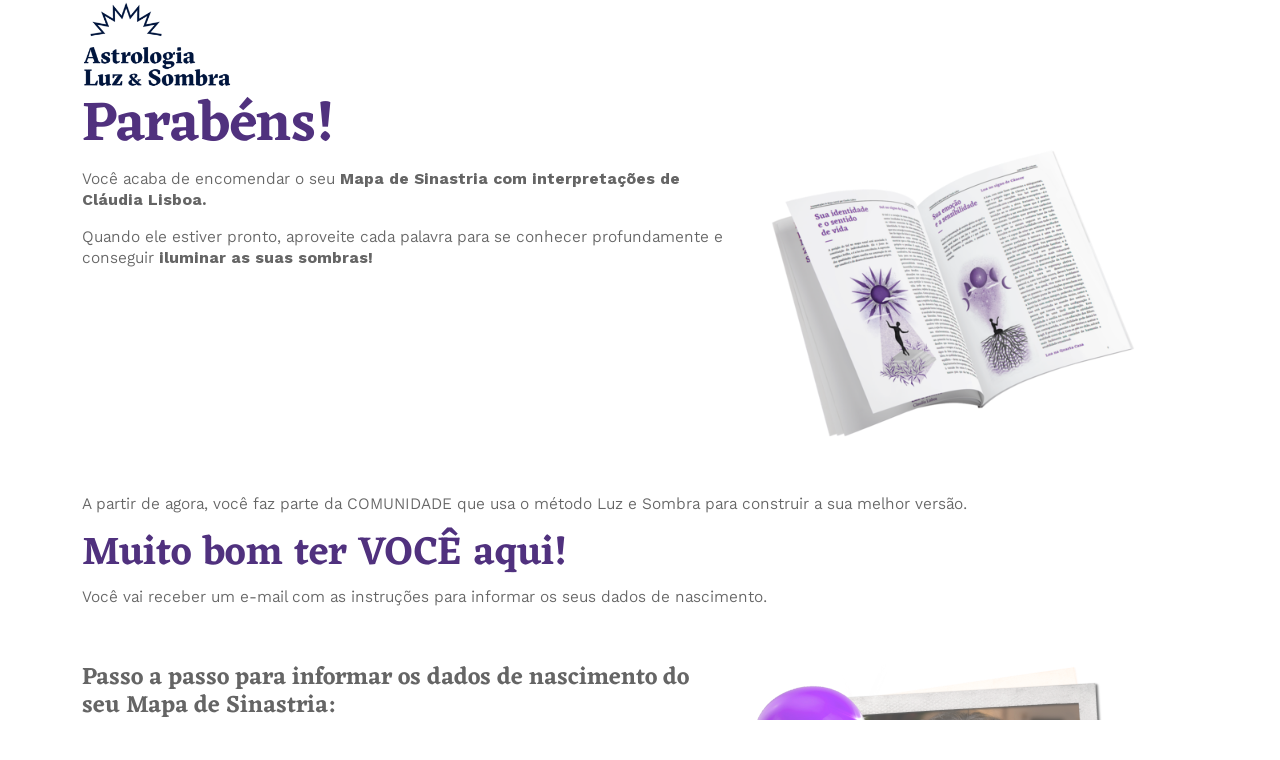

--- FILE ---
content_type: image/svg+xml
request_url: https://v8r9n4s2.delivery.rocketcdn.me/wp-content/themes/astroluzsombra/dist/images/logos/ALS_marca.svg
body_size: 52190
content:
<svg width="149" height="93" viewBox="0 0 149 93" fill="none" xmlns="http://www.w3.org/2000/svg" xmlns:xlink="http://www.w3.org/1999/xlink">
<rect width="149" height="93" fill="url(#pattern0)"/>
<defs>
<pattern id="pattern0" patternContentUnits="objectBoundingBox" width="1" height="1">
<use xlink:href="#image0_414_582" transform="translate(-0.00966999) scale(0.00184663 0.00295858)"/>
</pattern>
<image id="image0_414_582" width="552" height="338" xlink:href="[data-uri]"/>
</defs>
</svg>
